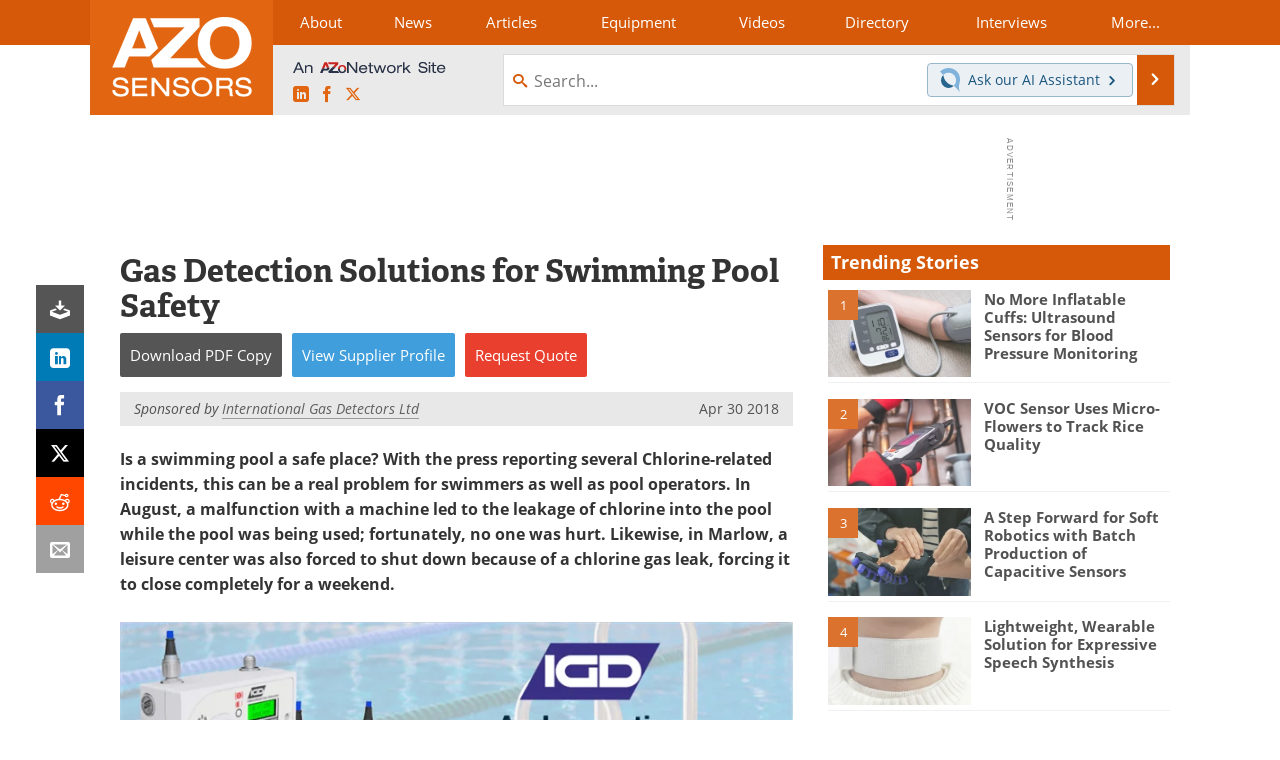

--- FILE ---
content_type: text/html; charset=utf-8
request_url: https://www.google.com/recaptcha/api2/aframe
body_size: 267
content:
<!DOCTYPE HTML><html><head><meta http-equiv="content-type" content="text/html; charset=UTF-8"></head><body><script nonce="jzs9g3R02siV9kR9dm9JIw">/** Anti-fraud and anti-abuse applications only. See google.com/recaptcha */ try{var clients={'sodar':'https://pagead2.googlesyndication.com/pagead/sodar?'};window.addEventListener("message",function(a){try{if(a.source===window.parent){var b=JSON.parse(a.data);var c=clients[b['id']];if(c){var d=document.createElement('img');d.src=c+b['params']+'&rc='+(localStorage.getItem("rc::a")?sessionStorage.getItem("rc::b"):"");window.document.body.appendChild(d);sessionStorage.setItem("rc::e",parseInt(sessionStorage.getItem("rc::e")||0)+1);localStorage.setItem("rc::h",'1769428358018');}}}catch(b){}});window.parent.postMessage("_grecaptcha_ready", "*");}catch(b){}</script></body></html>

--- FILE ---
content_type: text/javascript
request_url: https://cdn-eu.pagesense.io/js/azonetworkukltd/9180d1f8a1a644818e83065fe450cc11_visitor_count.js
body_size: -94
content:
window.ZAB.visitorData = {"experiments":{},"time":1769425342361}